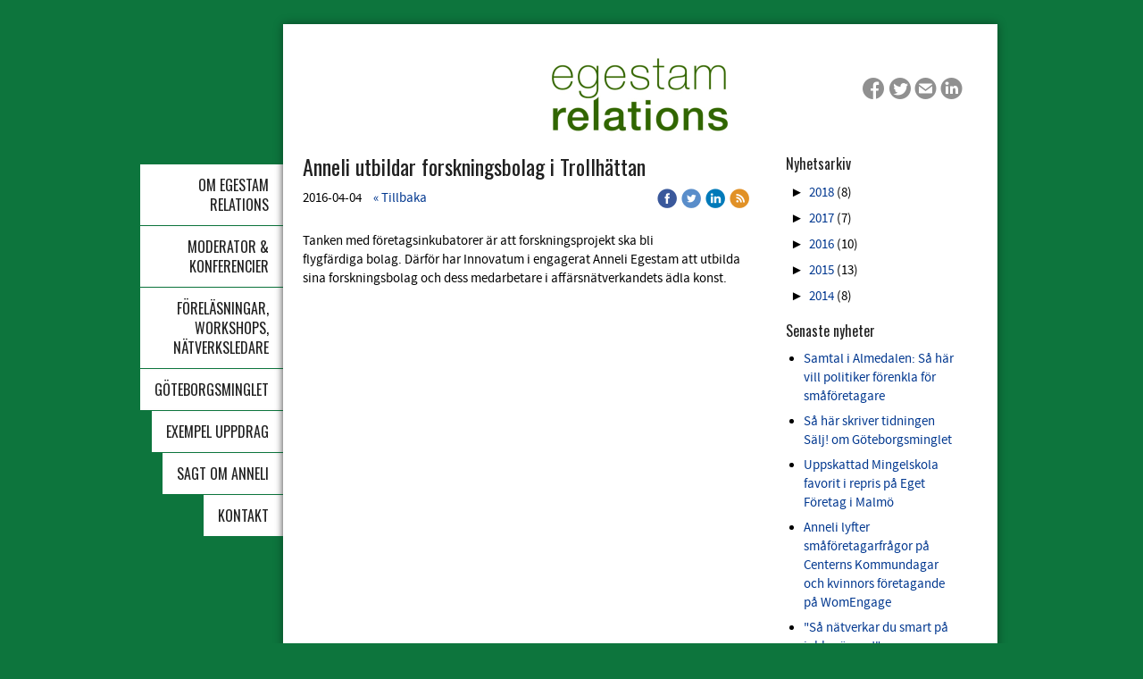

--- FILE ---
content_type: text/html;charset=utf-8
request_url: https://www.egestam.se/2016/04/04/anneli-utbildar-forskningsbolag-i-trollh%C3%A4ttan-31471983
body_size: 9968
content:
<!DOCTYPE html PUBLIC "-//W3C//DTD XHTML 1.0 Transitional//EN" "http://www.w3.org/TR/xhtml1/DTD/xhtml1-transitional.dtd"><html lang="sv" xml:lang="sv" xmlns="http://www.w3.org/1999/xhtml" class=" h24_page_sub h24_page_blog touch-menu-fix js-bundles faux-section-support h24mobile design-49 theme-310"  xmlns:fb="http://www.facebook.com/2008/fbml">
<head>
	<meta name="keywords" content="" />
	<meta name="description" property="og:description" content="Tanken med företagsinkubatorer är att forskningsprojekt ska bli flygfärdiga bolag. Därför har Innovatum i engagerat Anneli Egestam att utbilda sina forskning..." />

	
		
	<title>Anneli utbildar forskningsbolag i Trollhättan | Egestam Marketing</title>

			<style type="text/css">
			/* h24-icon */
			@font-face {
    font-family: 'h24-icon';
    src: url('/public/css/fonts/h24icon-webfont.eot');
    src: url('/public/css/fonts/h24icon-webfont.eot?#iefix') format('embedded-opentype'),
         url('/public/css/fonts/h24icon-webfont.woff') format('woff'),
         url('/public/css/fonts/h24icon-webfont.ttf') format('truetype'),
         url('/public/css/fonts/h24icon-webfont.svg#h24-iconicon') format('svg');
    font-weight: normal;
    font-style: normal;
} 

/* Use the following CSS code if you want to use data attributes for inserting your icons */
[data-icon]:before {
	font-family: 'h24-icon';
	content: attr(data-icon);
	speak: none;
	font-weight: normal;
	line-height: 1;
	-webkit-font-smoothing: antialiased;
    -moz-osx-font-smoothing: grayscale;
}

.h24_icon_right_space {
	padding-right: 0.5em;
}
.h24_icon_left_space {
    padding-left: 0.5em;
}

.h24_icon_letterpress {
    /*.opacity(85);*/
    opacity: 0.85;
    filter: alpha(opacity=85);
    text-shadow: rgba(255,255,255,0.2) 0 .1em, rgba(0,0,0,0.4) -0.1em -0.1em;
}		</style>
	
		<script type="text/javascript" src="/public/js/jquery/jquery-1.7.2.min.js"></script>

	<link rel="stylesheet" media="screen" type="text/css" href="//d16pu24ux8h2ex.cloudfront.net/css/bundles/H24DLiveMode-0/3527bc1a20cf4ef2e4cf4681b7930dad.h24.gz.css" />
<link rel="stylesheet" media="screen" type="text/css" href="/Page/H24-Combined-CSS?v=136&amp;iv=426&amp;h=111905" />
<script type="text/javascript">
		var l = document.createElement('link'); 
		l.rel = 'stylesheet';
		l.href = 'https://fonts.googleapis.com/css?family=Oswald';
		var h = document.getElementsByTagName('head')[0]; 
		h.parentNode.insertBefore(l, h);
</script>
<style type="text/css">
/* Source Sans */
/*! License for this font can be found at:SIL Open Font License 1.1 (http://scripts.sil.org/OFL) !*/ @font-face {font-family:'SourceSansPro';src:url('/public/css/fonts/SourceSansPro-Bold-webfont.eot');src:url('/public/css/fonts/SourceSansPro-Bold-webfont.eot?#iefix') format('embedded-opentype'), url('/public/css/fonts/SourceSansPro-Bold-webfont.woff') format('woff'), url('/public/css/fonts/SourceSansPro-Bold-webfont.ttf') format('truetype'), url('/public/css/fonts/SourceSansPro-Bold-webfont.svg#SourceSansPro') format('svg');font-weight:bold;font-style:normal;}@font-face {font-family:'SourceSansPro';src:url('/public/css/fonts/SourceSansPro-BoldIt-webfont.eot');src:url('/public/css/fonts/SourceSansPro-BoldIt-webfont.eot?#iefix') format('embedded-opentype'), url('/public/css/fonts/SourceSansPro-BoldIt-webfont.woff') format('woff'), url('/public/css/fonts/SourceSansPro-BoldIt-webfont.ttf') format('truetype'), url('/public/css/fonts/SourceSansPro-BoldIt-webfont.svg#SourceSansPro') format('svg');font-weight:bold;font-style:italic;}@font-face {font-family:'SourceSansPro';src:url('/public/css/fonts/SourceSansPro-Regular-webfont.eot');src:url('/public/css/fonts/SourceSansPro-Regular-webfont.eot?#iefix') format('embedded-opentype'), url('/public/css/fonts/SourceSansPro-Regular-webfont.woff') format('woff'), url('/public/css/fonts/SourceSansPro-Regular-webfont.ttf') format('truetype'), url('/public/css/fonts/SourceSansPro-Regular-webfont.svg#SourceSansPro') format('svg');font-weight:normal;font-style:normal;}@font-face {font-family:'SourceSansPro';src:url('/public/css/fonts/SourceSansPro-It-webfont.eot');src:url('/public/css/fonts/SourceSansPro-It-webfont.eot?#iefix') format('embedded-opentype'), url('/public/css/fonts/SourceSansPro-It-webfont.woff') format('woff'), url('/public/css/fonts/SourceSansPro-It-webfont.ttf') format('truetype'), url('/public/css/fonts/SourceSansPro-It-webfont.svg#SourceSansPro') format('svg');font-weight:normal;font-style:italic;}
</style>

<style type="text/css">
.h24-u-documentBackgroundHolder {background-color:#0d753d;background-image:none;}</style>





		<style type="text/css">
	.H24-Mobile-DesktopFooter {
		display:block;
	}
	</style>

					<style type="text/css">
		.responsive_header_panel {
			background-color: #121212 !important;
			color: #FFF !important;
		}

		.responsive_header_panel .header_panel_main .mobile-nav {
			background-color: #121212 !important;
		}

		.responsive_menu_action .hamburger_toggle_button_iconbar {
			background-color: #EEE !important;
		}

		.responsive_header_panel .page_title a:link,
		.responsive_header_panel .page_title a:visited {
			color: #FFF !important;
		}

		.h24mobile .responsive_nav_main .menu_level_1 li a,
		.h24mobile .responsive_nav_main .menu_level_1 li a:link,
		.h24mobile .responsive_nav_main .menu_level_1 li a:active,
		.h24mobile .responsive_nav_main .menu_level_1 li a:visited {
			background-color: #1e1e1e !important;
			border-top: 1px solid #383838 !important;
			border-bottom: 0 !important;
			color: #FFF !important;
		}
		.h24mobile .responsive_nav_main li.active > a:link, 
		.h24mobile .responsive_nav_main li.active > a:active,
		.h24mobile .responsive_nav_main li.active > a:visited {
			background-color: #121212 !important;
			color: #FFF !important;
		}

		.h24mobile .responsive_nav_main .menu_level_1 li.menu_submenu_open > a {
			border-top: 1px solid #383838 !important;
			background-color: #121212 !important;
			color: #FFF !important;
		}

		#responsive_flag_nav li a,
		#responsive_flag_nav li a:link,
		#responsive_flag_nav li a:active,
		#responsive_flag_nav li a:visited {
			background-color: #1e1e1e !important;
			border-top: 1px solid #383838 !important;
			border-bottom: 0 !important;
			color: #FFF !important;
		}

		.h24mobile .responsive_header_store_panel {
			background-color: #000000 !important;
		}

		#responsive_menu_icon {
			color: #FFF !important;
		}

	</style>
		<meta name="viewport" content="width=device-width, initial-scale=1.0" />
				<link rel="stylesheet" media="only screen and (max-width: 1023px)" type="text/css" href="//d16pu24ux8h2ex.cloudfront.net/css/bundles/H24MobileMode-0/710578b300f95d4168d83dfcefca172d.h24.gz.css" />		<script type="text/javascript">
		$(function() {
			$h24.mobile.init();
		});
		</script>
		<!-- End of responsive design -->
	


<!-- AddThis Smart Layers BEGIN -->
<!-- Go to http://www.addthis.com/get/smart-layers to customize -->
<script type="text/javascript" src="//s7.addthis.com/js/300/addthis_widget.js#pubid=ra-5318599a79295cc1"></script>
<script type="text/javascript">
  addthis.layers({
    'theme' : 'transparent',
    'share' : {
      'position' : 'left',
      'numPreferredServices' : 5
    }   
  });
</script>
<!-- AddThis Smart Layers END -->




<style media="print">
	.hidden,#header,#head,.h24_footer,#footer,.h24_bg_image,#h24_webshop,#h24_order_popup,.h24_do_not_print,.alert_message,#h24_jq_tools_gallery,#facebox,#shadowbox_container,#top-menu-wrapper,#leftside,.sf-menu,#h24_simple_top_menu,#menu,#h24_controlPanel, #admin_panel, #add_content_panel, #ap_subMenuHolder,.editing_control_panel, .settings, .h24_minidropdown, .dialog_save_cancel_buttons,#h24_quickstart, #terms, #purchase_dialog, #h24_purchase_manager, .h24_dialog,#sortable_helper, .simplebit_tab, #h24_picnik_container, .visibility_hidden,.pp-FauxSection, .responsive_container{display:none !important;}/*! Non-supported blocks !*/ .h24_galleria_block {display:none !important;}/*! Make content wide !*/ .h24_heading span,.h24_content_container {width:95% !important;}.h24_collection {float:left;padding:10px;margin-bottom:20px;max-width:100% !important;width:auto !important;}.h24_collection_newline {clear:both;}.block_container {margin:0 10px 10px 0;}.h24_block_rss_block .mobile_fluid_width {width:95% !important;}.h24_content_container img {max-width:100% !important;}/*! Reset block height !*/ .block_container {min-height:auto !important;}.sortable {list-style-type:none;}body, .h24_design { background-color:#ffffff !important;;background-image:none !important;font-family:Georgia, Times, serif !important;font-size:11pt;/*!line-height:1.2;!*/ color:#000000 !important;}img {border:0;}p, span, td, th, h1,h2,h3,h4,h5,em,b,strong { color:#000000 !important;}p {margin:0;}li {background-image:none !important;}a:link, a:visited {color:#0059BF;background:transparent;font-weight:bold;text-decoration:underline;}/*! Clearing !*/ .clearer { clear:both; }/*! Simple gallery !*/ div.simple_gallery_content > div {float:left;position:relative;}div.simple_gallery_content  {clear:both;overflow:hidden;width:100%;}/*! Google maps !*/ div.h24_do_print {display:block;}</style>
</head>
<body class="h24-u-documentBackgroundHolder">
<div class="h24-u-documentBackgroundHolder-opacity-color"></div>


<div id="responsive_header_container" class="responsive_container">

<!-- Header panel -->
<div id="responsive_header_panel" class="responsive_header_panel ">
	<section class="header_panel_main">
		<div class="header_panel_nav_title">
							<h2 class="page_title">
					<a href="//www.egestam.se/">
						Egestam Marketing					</a>
				</h2>
						&nbsp;		</div>
		<nav class="mobile-nav">
			<div class="header_panel_nav_flag">
							</div>

						<div class="header_panel_nav_menu">
				<a href="#" id="responsive_menu_icon" class="responsive_menu_action">
					<span class="hamburger_toggle_button_iconbar">&nbsp;</span>
					<span class="hamburger_toggle_button_iconbar">&nbsp;</span>
					<span class="hamburger_toggle_button_iconbar">&nbsp;</span>
				</a>
			</div>
						<div style="clear:both"></div> 
		</nav>
	</section>
	
	<div class="clearer"></div>
</div>




<nav id="responsive_nav_main" class="responsive_nav_main responsive_nav_main_top closed">
	<ul class="menu_level_1">
								<li >
									<a href="/om-egestam-relations-13346491">
						Om Egestam Relations						
											</a>
											</li>
											<li >
									<a href="/moderator-konferencier-23260843">
						Moderator & Konferencier						
											</a>
											</li>
											<li >
									<a href="/föreläsningar,-workshops,-nätverksledare-17942533">
						Föreläsningar, Workshops, Nätverksledare						
											</a>
											</li>
											<li >
									<a href="/göteborgsminglet-29767384">
						Göteborgsminglet						
											</a>
											</li>
											<li >
									<a href="/exempel-uppdrag-13446299">
						Exempel uppdrag						
											</a>
											</li>
											<li >
									<a href="/sagt-om-anneli-39425347">
						Sagt om Anneli 						
											</a>
											</li>
											<li >
									<a href="/kontakt-13346523">
						Kontakt						
											</a>
											</li>
						</ul>
</nav>
<div style="clear: both"></div><!-- Mobile Header -->
<div class="h24-mobileWebsite-headerWrapper">
			<a href="//www.egestam.se/">
			<img src="https://h24-original.s3.amazonaws.com/111905/27842405-whHrp.jpg" class="h24-mobileWebsite-headerPicture" alt="ER logga" />
		</a>
	</div>
</div>
<div class="responsive_nav_overlay hidden" id="responsive_nav_overlay"></div>


<div id="fb-root"></div>

<!-- H24Design Template Start -->
	

	<div id="wrapper">
		<div class="content-holder">
			<div id="header">
				<div>
					

<div class="h24-socialBox-container" style="left:625px; top:36px; display: inline-block;" data-section="socialBoxContainer" data-appearance="sidebar_closed" data-active="true" data-linked="yes">
																																															
 			 				<a href="http://www.facebook.com/pages/Egestam-Marketing/493130840748109?fref=ts" aria-label="facebook" onclick="window.open(this.href);return false;">
					<span class="h24-socialBox-headerPanel-icon  h24-socialBox-headerPanel-icon__dark " data-icon="&#61696;" aria-hidden="true"></span>				</a>
 																																													
 			 				<a href="http://twitter.com/egestam" aria-label="twitter" onclick="window.open(this.href);return false;">
					<span class="h24-socialBox-headerPanel-icon  h24-socialBox-headerPanel-icon__dark " data-icon="&#61697;" aria-hidden="true"></span>				</a>
 																																							
 							<a href="mailto:anneli@egestammarketing.se" aria-label="email" onclick="window.location(this.href);return false;">
					<span class="h24-socialBox-headerPanel-icon  h24-socialBox-headerPanel-icon__dark " data-icon="&#61701;" aria-hidden="true"></span>				</a>
				? } ?>
																																																	
 			 				<a href="http://se.linkedin.com/pub/anneli-egestam/0/6b1/4a7" aria-label="linkedin" onclick="window.open(this.href);return false;">
					<span class="h24-socialBox-headerPanel-icon  h24-socialBox-headerPanel-icon__dark " data-icon="&#61698;" aria-hidden="true"></span>				</a>
 																																										
		</div>

				</div>
			</div>
			<div id="main">
				<ul id="nav_superfish" class="sf-menu sf-vertical">
										<li>
						<a href="/">
							Om Egestam Relations
						</a>
											</li>
										<li>
						<a href="/moderator-konferencier-23260843">
							Moderator &amp; Konferencier
						</a>
											</li>
										<li>
						<a href="/föreläsningar,-workshops,-nätverksledare-17942533">
							Föreläsningar, Workshops, Nätverksledare
						</a>
											</li>
										<li>
						<a href="/göteborgsminglet-29767384">
							Göteborgsminglet
						</a>
											</li>
										<li>
						<a href="/exempel-uppdrag-13446299">
							Exempel uppdrag
						</a>
											</li>
										<li>
						<a href="/sagt-om-anneli-39425347">
							Sagt om Anneli 
						</a>
											</li>
										<li>
						<a href="/kontakt-13346523">
							Kontakt
						</a>
											</li>
									</ul>
				<div class="main-holder">
					<div id="h24_content_container" style="width:756px" class="h24_content_container" data-design-layout="[&quot;70.000&quot;,&quot;30.000&quot;]" data-layout-id="5"><div id="collection0" style="width:501px;" class="h24_collection h24_first_collection    " data-collection-index="0"><div id="block_container_97753840" class="block_container blog_post_header_block big_heading_block" style="min-height:0px;">
	<div id="block_97753840">
				<h1 class="h24_heading">
					<span class="flir_big_heading flir_wrap_text" style="display:block; width: 501px">
												Anneli utbildar forskningsbolag i Trollhättan										</span>
				</h1>
		<div class="h24_blog_share_links_panel h24_normal_text h24_do_not_print">
			<span class="h24_blog_post_header_text ">
				<span class="h24_blog_timestamp">2016-04-04</span>
							<a class="h24_blog_back" href="/exempel-uppdrag-13446299">« Tillbaka</a>
			
				
								<span class="h24_blog_sharing">
					<a href="#" onClick="$h24.facebookSDK.shareDialog('http://www.egestam.se/2016/04/04/anneli-utbildar-forskningsbolag-i-trollhattan-31471983'); return false;">
						<img src="/public/css/common/images/facebook_circle_color-24.png">
					</a>
					<a href="http://twitter.com/share?url=http%3A%2F%2Fwww.egestam.se%2F2016%2F04%2F04%2Fanneli-utbildar-forskningsbolag-i-trollhattan-31471983%3F722750969&amp;text=Anneli+utbildar+forskningsbolag+i+Trollh%C3%A4ttan" target="_blank">
						<img src="/public/css/common/images/twitter_circle_color-24.png">
					</a>
					<a href="http://www.linkedin.com/shareArticle?mini=true&amp;url=http%3A%2F%2Fwww.egestam.se%2F2016%2F04%2F04%2Fanneli-utbildar-forskningsbolag-i-trollhattan-31471983%3F1749249511&amp;title=Anneli+utbildar+forskningsbolag+i+Trollh%C3%A4ttan" target="_blank">
						<img src="/public/css/common/images/linkedin_circle_color-24.png">
					</a>
					<a href="http://www.egestam.se/RSS/news" target="_blank">
						<img src="/public/css/common/images/rss_circle_color-24.png">
					</a>
				</span>
				
								
			
		</div>
		<div style="clear:both;"></div> 
	</div>
</div>
 
<div id="block_container_97753841" class="block_container standard_text_block text_block" style="min-height:0px;margin:0;">
		<div id="block_97753841">
													<div class="text_content" id="block_97753841_text_content">
								<p>Tanken med företagsinkubatorer är att forskningsprojekt ska bli flygfärdiga&nbsp;bolag. Därför har Innovatum i engagerat&nbsp;Anneli Egestam att utbilda sina forskningsbolag och dess medarbetare i&nbsp;affärsnätverkandets ädla konst. &nbsp;&nbsp;</p>							</div>
					</div>
		<div class="clearer"></div>
</div>

</div><div id="collection1" style="width:214px;" class="h24_collection  h24_last_collection   " data-collection-index="1">
	
<div id="block_container_97753844" class="block_container h24_block_heading" style="min-height:0px;">
 	<div id="block_97753844">
		<div class="small_heading_block">
												<h2 class="h24_heading ">
						<div id="block_97753844_text_content"  class="">
							Nyhetsarkiv						</div>
					</h2>
								
								</div>
	</div>
</div>
<div id="block_container_97753845" class="block_container blog_archive_block h24_do_not_print" style="min-height:0px;">
	<div id="block_97753845">
						<ul class="year" style="margin:0;">
							<li class="year">
						<span class="collapser" style="font-family:Arial,sans-serif;">&#9658;</span>&nbsp;
						<span><a href="/i/a13446299/2018/">2018</a> (8)</span>
											<ul class="month hidden" style="margin:0;padding-left:15px;">
												<li class="month">
							<span class="collapser" style="font-family:Arial,sans-serif;">&#9658;</span>&nbsp;
							<span><a href="/i/a13446299/2018/12/">december</a> (2)</span>
														<ul class="post hidden" style="margin:0;padding-left:15px;">
																	<li class="post" style="list-style-type:none;margin-left:10px;">
										<span><a href="/2018/12/04/samtal-i-almedalen-så-här-vill-politiker-förenkla-för-småföretagare-41159069">Samtal i Almedalen: Så här vill politiker förenkla för småföretagare</a></span>
									</li>
																	<li class="post" style="list-style-type:none;margin-left:10px;">
										<span><a href="/2018/12/04/så-här-skriver-tidningen-sälj!-om-göteborgsminglet -41158743">Så här skriver tidningen Sälj! om Göteborgsminglet </a></span>
									</li>
								</ul></li>						<li class="month">
							<span class="collapser" style="font-family:Arial,sans-serif;">&#9658;</span>&nbsp;
							<span><a href="/i/a13446299/2018/04/">april</a> (1)</span>
														<ul class="post hidden" style="margin:0;padding-left:15px;">
																	<li class="post" style="list-style-type:none;margin-left:10px;">
										<span><a href="/2018/04/13/uppskattad-mingelskola-favorit-i-repris-på-eget-företag-i-malmö -39425248">Uppskattad Mingelskola favorit i repris på Eget Företag i Malmö </a></span>
									</li>
								</ul></li>						<li class="month">
							<span class="collapser" style="font-family:Arial,sans-serif;">&#9658;</span>&nbsp;
							<span><a href="/i/a13446299/2018/03/">mars</a> (3)</span>
														<ul class="post hidden" style="margin:0;padding-left:15px;">
																	<li class="post" style="list-style-type:none;margin-left:10px;">
										<span><a href="/2018/03/28/anneli-lyfter-småföretagarfrågor-på-centerns-kommundagar-och-kvinnors-företagande-på-womengage-39287875">Anneli lyfter småföretagarfrågor på Centerns Kommundagar och kvinnors företagande på WomEngage</a></span>
									</li>
																	<li class="post" style="list-style-type:none;margin-left:10px;">
										<span><a href="/2018/03/28/-quot;så-nätverkar-du-smart-på-jobbmässan!-quot;-39285348">&quot;Så nätverkar du smart på jobbmässan!&quot;</a></span>
									</li>
																	<li class="post" style="list-style-type:none;margin-left:10px;">
										<span><a href="/2018/03/28/ulf-kristersson-i-samtal-med-anneli-egestam-39285149">Ulf Kristersson i samtal med Anneli Egestam</a></span>
									</li>
								</ul></li>						<li class="month">
							<span class="collapser" style="font-family:Arial,sans-serif;">&#9658;</span>&nbsp;
							<span><a href="/i/a13446299/2018/01/">januari</a> (2)</span>
														<ul class="post hidden" style="margin:0;padding-left:15px;">
																	<li class="post" style="list-style-type:none;margin-left:10px;">
										<span><a href="/2018/01/29/triss-i-damer-på-entreprenörs-och-ledarskapsdagen-38713282">Triss i damer på Entreprenörs- och Ledarskapsdagen</a></span>
									</li>
																	<li class="post" style="list-style-type:none;margin-left:10px;">
										<span><a href="/2018/01/29/anneli-egestam-leder-tre-paneler-i-almedalen-38713166">Anneli Egestam leder tre paneler i Almedalen</a></span>
									</li>
								</ul></li></ul></li>					<li class="year">
						<span class="collapser" style="font-family:Arial,sans-serif;">&#9658;</span>&nbsp;
						<span><a href="/i/a13446299/2017/">2017</a> (7)</span>
											<ul class="month hidden" style="margin:0;padding-left:15px;">
												<li class="month">
							<span class="collapser" style="font-family:Arial,sans-serif;">&#9658;</span>&nbsp;
							<span><a href="/i/a13446299/2017/05/">maj</a> (1)</span>
														<ul class="post hidden" style="margin:0;padding-left:15px;">
																	<li class="post" style="list-style-type:none;margin-left:10px;">
										<span><a href="/2017/05/18/mingeltips-med-en-kul-twist!-36414855">Mingeltips med en kul twist!</a></span>
									</li>
								</ul></li>						<li class="month">
							<span class="collapser" style="font-family:Arial,sans-serif;">&#9658;</span>&nbsp;
							<span><a href="/i/a13446299/2017/04/">april</a> (3)</span>
														<ul class="post hidden" style="margin:0;padding-left:15px;">
																	<li class="post" style="list-style-type:none;margin-left:10px;">
										<span><a href="/2017/04/07/använd-dina-styrkor-i-allt-du-gör!-35994935">Använd dina styrkor i allt du gör!</a></span>
									</li>
								</ul>									<ul class="post hidden" style="margin:0;padding-left:15px;">
																	<li class="post" style="list-style-type:none;margin-left:10px;">
										<span><a href="/2017/04/06/filmklipp!-till-dig-som-vill-vara-moderator-35987400">Filmklipp! Till dig som vill vara moderator</a></span>
									</li>
																	<li class="post" style="list-style-type:none;margin-left:10px;">
										<span><a href="/2017/04/06/entreprenörs-och-ledarskapsdagen-i-syd-och-västsveriges-affärstidning-35987359">Entreprenörs- och Ledarskapsdagen i Syd- och Västsveriges Affärstidning</a></span>
									</li>
								</ul></li>						<li class="month">
							<span class="collapser" style="font-family:Arial,sans-serif;">&#9658;</span>&nbsp;
							<span><a href="/i/a13446299/2017/01/">januari</a> (3)</span>
														<ul class="post hidden" style="margin:0;padding-left:15px;">
																	<li class="post" style="list-style-type:none;margin-left:10px;">
										<span><a href="/2017/01/30/g-p-skriver-om-fadimegalan-2017-35080018">G-P skriver om Fadimegalan 2017</a></span>
									</li>
								</ul>									<ul class="post hidden" style="margin:0;padding-left:15px;">
																	<li class="post" style="list-style-type:none;margin-left:10px;">
										<span><a href="/2017/01/16/premiär-för-fadimegala-28-jan.-i-göteborg-34902052">Premiär för Fadimegala 28 jan. i Göteborg</a></span>
									</li>
								</ul>									<ul class="post hidden" style="margin:0;padding-left:15px;">
																	<li class="post" style="list-style-type:none;margin-left:10px;">
										<span><a href="/2017/01/10/anmälan-till-göteborgsminglet-10-feb.-har-öppnat!-34812100">Anmälan till Göteborgsminglet 10 feb. har öppnat!</a></span>
									</li>
								</ul></li></ul></li>					<li class="year">
						<span class="collapser" style="font-family:Arial,sans-serif;">&#9658;</span>&nbsp;
						<span><a href="/i/a13446299/2016/">2016</a> (10)</span>
											<ul class="month hidden" style="margin:0;padding-left:15px;">
												<li class="month">
							<span class="collapser" style="font-family:Arial,sans-serif;">&#9658;</span>&nbsp;
							<span><a href="/i/a13446299/2016/10/">oktober</a> (2)</span>
														<ul class="post hidden" style="margin:0;padding-left:15px;">
																	<li class="post" style="list-style-type:none;margin-left:10px;">
										<span><a href="/2016/10/26/mingelskola-på-eget-företag-i-stockholm-10-11-33918750">Mingelskola på Eget Företag i Stockholm 10/11</a></span>
									</li>
								</ul>									<ul class="post hidden" style="margin:0;padding-left:15px;">
																	<li class="post" style="list-style-type:none;margin-left:10px;">
										<span><a href="/2016/10/05/nyföretagarcentrum-skåne-nv-satsar-på-mingelskola!-33637933">NyföretagarCentrum Skåne NV satsar på Mingelskola!</a></span>
									</li>
								</ul></li>						<li class="month">
							<span class="collapser" style="font-family:Arial,sans-serif;">&#9658;</span>&nbsp;
							<span><a href="/i/a13446299/2016/08/">augusti</a> (3)</span>
														<ul class="post hidden" style="margin:0;padding-left:15px;">
																	<li class="post" style="list-style-type:none;margin-left:10px;">
										<span><a href="/2016/08/29/g-p-uppmärksammar-småföretagares-utsatthet-33158372">G-P uppmärksammar småföretagares utsatthet</a></span>
									</li>
								</ul>									<ul class="post hidden" style="margin:0;padding-left:15px;">
																	<li class="post" style="list-style-type:none;margin-left:10px;">
										<span><a href="/2016/08/23/-quot;jag-har-alltid-mina-genusglasögon-på-mig-quot;-33086069">&quot;Jag har alltid mina genusglasögon på mig&quot;</a></span>
									</li>
																	<li class="post" style="list-style-type:none;margin-left:10px;">
										<span><a href="/2016/08/23/dags-för-göteborgsmingel!-33085942">Dags för Göteborgsmingel!</a></span>
									</li>
								</ul></li>						<li class="month">
							<span class="collapser" style="font-family:Arial,sans-serif;">&#9658;</span>&nbsp;
							<span><a href="/i/a13446299/2016/05/">maj</a> (1)</span>
														<ul class="post hidden" style="margin:0;padding-left:15px;">
																	<li class="post" style="list-style-type:none;margin-left:10px;">
										<span><a href="/2016/05/23/egestam-marketing-utbildar-företagare-i-luleå-32155144">Egestam Marketing utbildar företagare i Luleå</a></span>
									</li>
								</ul></li>						<li class="month">
							<span class="collapser" style="font-family:Arial,sans-serif;">&#9658;</span>&nbsp;
							<span><a href="/i/a13446299/2016/04/">april</a> (1)</span>
														<ul class="post hidden" style="margin:0;padding-left:15px;">
																	<li class="post" style="list-style-type:none;margin-left:10px;">
										<span><a href="/2016/04/04/anneli-utbildar-forskningsbolag-i-trollhättan-31471983">Anneli utbildar forskningsbolag i Trollhättan</a></span>
									</li>
								</ul></li>						<li class="month">
							<span class="collapser" style="font-family:Arial,sans-serif;">&#9658;</span>&nbsp;
							<span><a href="/i/a13446299/2016/01/">januari</a> (3)</span>
														<ul class="post hidden" style="margin:0;padding-left:15px;">
																	<li class="post" style="list-style-type:none;margin-left:10px;">
										<span><a href="/2016/01/24/egestam-marketings-mingeltips-i-driva-eget-30267841">Egestam Marketings mingeltips i Driva Eget</a></span>
									</li>
								</ul>									<ul class="post hidden" style="margin:0;padding-left:15px;">
																	<li class="post" style="list-style-type:none;margin-left:10px;">
										<span><a href="/2016/01/22/videoinbjudan-till-jubileums-göteborgsminglet-4-feb.-30238067">Videoinbjudan till Jubileums-Göteborgsminglet 4 feb.</a></span>
									</li>
								</ul>									<ul class="post hidden" style="margin:0;padding-left:15px;">
																	<li class="post" style="list-style-type:none;margin-left:10px;">
										<span><a href="/2016/01/05/göteborgsminglet-fyller-15!-29937076">Göteborgsminglet fyller 15!</a></span>
									</li>
								</ul></li></ul></li>					<li class="year">
						<span class="collapser" style="font-family:Arial,sans-serif;">&#9658;</span>&nbsp;
						<span><a href="/i/a13446299/2015/">2015</a> (13)</span>
											<ul class="month hidden" style="margin:0;padding-left:15px;">
												<li class="month">
							<span class="collapser" style="font-family:Arial,sans-serif;">&#9658;</span>&nbsp;
							<span><a href="/i/a13446299/2015/10/">oktober</a> (3)</span>
														<ul class="post hidden" style="margin:0;padding-left:15px;">
																	<li class="post" style="list-style-type:none;margin-left:10px;">
										<span><a href="/2015/10/30/en-riktigt-lyckad-dag!-29002215">En riktigt lyckad dag!</a></span>
									</li>
								</ul>									<ul class="post hidden" style="margin:0;padding-left:15px;">
																	<li class="post" style="list-style-type:none;margin-left:10px;">
										<span><a href="/2015/10/16/anneli-utbildar-studenter-på-lunds-universitet-16-12-28796946">Anneli utbildar studenter på Lunds Universitet 16/12</a></span>
									</li>
								</ul>									<ul class="post hidden" style="margin:0;padding-left:15px;">
																	<li class="post" style="list-style-type:none;margin-left:10px;">
										<span><a href="/2015/10/13/anneli-egestam-är-moderator-på-iuc-väst-dagen-2015-28743399">Anneli Egestam är moderator på IUC Väst-dagen 2015</a></span>
									</li>
								</ul></li>						<li class="month">
							<span class="collapser" style="font-family:Arial,sans-serif;">&#9658;</span>&nbsp;
							<span><a href="/i/a13446299/2015/09/">september</a> (2)</span>
														<ul class="post hidden" style="margin:0;padding-left:15px;">
																	<li class="post" style="list-style-type:none;margin-left:10px;">
										<span><a href="/2015/09/30/trendspaning-för-företagare-28568086">Trendspaning för företagare</a></span>
									</li>
								</ul>									<ul class="post hidden" style="margin:0;padding-left:15px;">
																	<li class="post" style="list-style-type:none;margin-left:10px;">
										<span><a href="/2015/09/19/anneli-egestam-håller-mingelskola-på-eget-företag-mässan-på-älvsjömässan-6-11-28427023">Anneli Egestam håller Mingelskola på Eget Företag-mässan på Älvsjömässan 6/11</a></span>
									</li>
								</ul></li>						<li class="month">
							<span class="collapser" style="font-family:Arial,sans-serif;">&#9658;</span>&nbsp;
							<span><a href="/i/a13446299/2015/06/">juni</a> (2)</span>
														<ul class="post hidden" style="margin:0;padding-left:15px;">
																	<li class="post" style="list-style-type:none;margin-left:10px;">
										<span><a href="/2015/06/26/anneli-egestam-arrangerar-småföretagarnas-mingel-i almedalen-27460923">Anneli Egestam arrangerar Småföretagarnas mingel i Almedalen</a></span>
									</li>
								</ul>									<ul class="post hidden" style="margin:0;padding-left:15px;">
																	<li class="post" style="list-style-type:none;margin-left:10px;">
										<span><a href="/2015/06/16/anneli-egestam-lär-småföretagare-mingla-i-båstad-27335450">Anneli Egestam lär småföretagare mingla i Båstad</a></span>
									</li>
								</ul></li>						<li class="month">
							<span class="collapser" style="font-family:Arial,sans-serif;">&#9658;</span>&nbsp;
							<span><a href="/i/a13446299/2015/04/">april</a> (3)</span>
														<ul class="post hidden" style="margin:0;padding-left:15px;">
																	<li class="post" style="list-style-type:none;margin-left:10px;">
										<span><a href="/2015/04/24/eventtips-från-egestam-marketing-på-malmötv.se-26627340">Eventtips från Egestam Marketing på MalmöTV.se</a></span>
									</li>
								</ul>									<ul class="post hidden" style="margin:0;padding-left:15px;">
																	<li class="post" style="list-style-type:none;margin-left:10px;">
										<span><a href="/2015/04/20/anneli-egestam-blir-moderator-och inspiratör på-stadsbyggnadskontorets-utbildningsdag-26567297">Anneli Egestam blir moderator och inspiratör på Stadsbyggnadskontorets utbildningsdag</a></span>
									</li>
								</ul>									<ul class="post hidden" style="margin:0;padding-left:15px;">
																	<li class="post" style="list-style-type:none;margin-left:10px;">
										<span><a href="/2015/04/01/anneli-egestam-blir moderator-för ansvarsstafetten-2015-26313450">Anneli Egestam blir moderator för Ansvarsstafetten 2015</a></span>
									</li>
								</ul></li>						<li class="month">
							<span class="collapser" style="font-family:Arial,sans-serif;">&#9658;</span>&nbsp;
							<span><a href="/i/a13446299/2015/02/">februari</a> (3)</span>
														<ul class="post hidden" style="margin:0;padding-left:15px;">
																	<li class="post" style="list-style-type:none;margin-left:10px;">
										<span><a href="/2015/02/20/världsrekord-i-sikte-på-göteborgsmingel-25640670">Världsrekord i sikte - på Göteborgsmingel</a></span>
									</li>
																	<li class="post" style="list-style-type:none;margin-left:10px;">
										<span><a href="/2015/02/20/gp-samlar-idéer-på-göteborgsminglet-25640611">GP samlar idéer på Göteborgsminglet</a></span>
									</li>
								</ul>									<ul class="post hidden" style="margin:0;padding-left:15px;">
																	<li class="post" style="list-style-type:none;margin-left:10px;">
										<span><a href="/2015/02/19/tänk-om-du-missar-en-affär--25615604">Tänk om du missar en affär?</a></span>
									</li>
								</ul></li></ul></li>					<li class="year">
						<span class="collapser" style="font-family:Arial,sans-serif;">&#9658;</span>&nbsp;
						<span><a href="/i/a13446299/2014/">2014</a> (8)</span>
											<ul class="month hidden" style="margin:0;padding-left:15px;">
												<li class="month">
							<span class="collapser" style="font-family:Arial,sans-serif;">&#9658;</span>&nbsp;
							<span><a href="/i/a13446299/2014/06/">juni</a> (1)</span>
														<ul class="post hidden" style="margin:0;padding-left:15px;">
																	<li class="post" style="list-style-type:none;margin-left:10px;">
										<span><a href="/2014/06/09/egestam-event-i-media-22169731">Egestam-event i media</a></span>
									</li>
								</ul></li>						<li class="month">
							<span class="collapser" style="font-family:Arial,sans-serif;">&#9658;</span>&nbsp;
							<span><a href="/i/a13446299/2014/05/">maj</a> (1)</span>
														<ul class="post hidden" style="margin:0;padding-left:15px;">
																	<li class="post" style="list-style-type:none;margin-left:10px;">
										<span><a href="/2014/05/13/hur-män-och-kvinnor-affärsnätverkar-på-olika-sätt-21816811">Hur män och kvinnor affärsnätverkar på olika sätt</a></span>
									</li>
								</ul></li>						<li class="month">
							<span class="collapser" style="font-family:Arial,sans-serif;">&#9658;</span>&nbsp;
							<span><a href="/i/a13446299/2014/03/">mars</a> (2)</span>
														<ul class="post hidden" style="margin:0;padding-left:15px;">
																	<li class="post" style="list-style-type:none;margin-left:10px;">
										<span><a href="/2014/03/30/ingen-brist-på-kvinnliga-förebilder-21134513">Ingen brist på kvinnliga förebilder</a></span>
									</li>
								</ul>									<ul class="post hidden" style="margin:0;padding-left:15px;">
																	<li class="post" style="list-style-type:none;margin-left:10px;">
										<span><a href="/2014/03/29/göteborgs-stad-storsatsar-på-att-möta-näringslivet-på-göteborgsminglet-21134538">Göteborgs Stad storsatsar på att möta näringslivet på Göteborgsminglet</a></span>
									</li>
								</ul></li>						<li class="month">
							<span class="collapser" style="font-family:Arial,sans-serif;">&#9658;</span>&nbsp;
							<span><a href="/i/a13446299/2014/02/">februari</a> (2)</span>
														<ul class="post hidden" style="margin:0;padding-left:15px;">
																	<li class="post" style="list-style-type:none;margin-left:10px;">
										<span><a href="/2014/02/24/gp-var-på-besök-på-minglet.-20594557">GP var på besök på minglet.</a></span>
									</li>
								</ul>									<ul class="post hidden" style="margin:0;padding-left:15px;">
																	<li class="post" style="list-style-type:none;margin-left:10px;">
										<span><a href="/2014/02/04/entreprenörs-och-ledarskapsdagen-exklusivt-för-kvinnor-växer!-20299376">Entreprenörs- och Ledarskapsdagen - exklusivt för kvinnor växer!</a></span>
									</li>
								</ul></li>						<li class="month">
							<span class="collapser" style="font-family:Arial,sans-serif;">&#9658;</span>&nbsp;
							<span><a href="/i/a13446299/2014/01/">januari</a> (2)</span>
														<ul class="post hidden" style="margin:0;padding-left:15px;">
																	<li class="post" style="list-style-type:none;margin-left:10px;">
										<span><a href="/2014/01/25/nu-är-vår-hemsida-live!-20208508">Nu är vår hemsida live!</a></span>
									</li>
								</ul>									<ul class="post hidden" style="margin:0;padding-left:15px;">
																	<li class="post" style="list-style-type:none;margin-left:10px;">
										<span><a href="/2014/01/14/månadens-partner-20450866">Månadens partner</a></span>
									</li>
								</ul></li></ul></li>		</ul>
			</div>
</div>

	
<div id="block_container_97753846" class="block_container h24_block_heading" style="min-height:0px;">
 	<div id="block_97753846">
		<div class="small_heading_block">
												<h2 class="h24_heading ">
						<div id="block_97753846_text_content"  class="">
							Senaste nyheter						</div>
					</h2>
								
								</div>
	</div>
</div>
<div id="block_container_97753847" class="block_container blog_latest_posts_block h24_do_not_print" style="min-height:0px;">
	<div id="block_97753847">
					<ul>
										<li><span><a href="/2018/12/04/samtal-i-almedalen-så-här-vill-politiker-förenkla-för-småföretagare-41159069">Samtal i Almedalen: Så här vill politiker förenkla för småföretagare</a></span></li>
											<li><span><a href="/2018/12/04/så-här-skriver-tidningen-sälj!-om-göteborgsminglet -41158743">Så här skriver tidningen Sälj! om Göteborgsminglet </a></span></li>
											<li><span><a href="/2018/04/13/uppskattad-mingelskola-favorit-i-repris-på-eget-företag-i-malmö -39425248">Uppskattad Mingelskola favorit i repris på Eget Företag i Malmö </a></span></li>
											<li><span><a href="/2018/03/28/anneli-lyfter-småföretagarfrågor-på-centerns-kommundagar-och-kvinnors-företagande-på-womengage-39287875">Anneli lyfter småföretagarfrågor på Centerns Kommundagar och kvinnors företagande på WomEngage</a></span></li>
											<li><span><a href="/2018/03/28/-quot;så-nätverkar-du-smart-på-jobbmässan!-quot;-39285348">&quot;Så nätverkar du smart på jobbmässan!&quot;</a></span></li>
								</ul>
			</div>
</div>

	
<div id="block_container_97753848" class="block_container h24_block_heading" style="min-height:0px;">
 	<div id="block_97753848">
		<div class="small_heading_block">
												<h2 class="h24_heading ">
						<div id="block_97753848_text_content"  class="">
							Etikettmoln						</div>
					</h2>
								
								</div>
	</div>
</div>

<div id="block_container_97753849" class="block_container tag_cloud_block h24_normal_text h24_do_not_print" style="min-height:0px;">
	<div id="block_97753849">
					-
			</div>
</div>
</div><div class="h24_collection_newline h24_last_collection"></div></div>
					<div class="clearer"></div>
				</div>
				<div class="clearer"></div>
			</div>
			<div class="clearer"></div>
		</div>
		<div class="clearer"></div>
		<div id="footer">
				<div id="h24_footer_content" class="h24_footer_content">		<p style="text-align: center;"><span style="font-size: 12px;">Egestam Marketing AB</span></p>
<p style="text-align: center;"><span style="font-size: 12px;">Tel: 0708-10 52 93. E-post: anneli(at)egestam.se</span></p>
<p style="text-align: center;"><span style="font-size: 12px;">Org. nr 556721-8754, LinkedIn: se.linkedin.com/in/anneliegestam/</span></p>
<p style="text-align: center;"><span style="font-size: 12px;">Copyright© 2025 Egestam Marketing AB</span></p>
<p style="text-align: center;"><span style="font-size: 13px;">&nbsp;</span></p>	</div>				<div class="H24-Mobile-DesktopFooter">
		<div class="h24_footer_content">
					
			<br/>
							<p class="h24_mobile_show"><a href="?desktop=1" rel="nofollow">Visa skrivbordsversion</a></p>
					</div>
	</div>

			<div class="clearer"></div>
		</div>
		<div class="clearer"></div>
	</div><!-- H24Design Template End -->



	<div id="h24_store_panel" class="hidden h24_do_not_print">
		<div id="h24_store_panel_wrapper">
			<div id="h24_store_panel_content">
			</div>
		</div>
	</div>


	<script type="text/javascript" src="//d16pu24ux8h2ex.cloudfront.net/js/bundles/H24DLiveMode/2c7f98b343ab2d0dd631008d77d9c495.gz.js"></script>
<script type="text/javascript" src="/public/js/dynamic-resources.php?hid=111905&amp;vl=sv-SE&amp;l=1&amp;ac=sv-SE&amp;dl=sv-SE"></script>
<script type="text/javascript">
<!--//--><![CDATA[
$(function(){$h24.docReady();});
//]]>
</script>
<!--[if IE 7]><script type="text/javascript">document.getElementsByTagName('html')[0].className += ' ua-ie7';</script><![endif]-->
<!--[if IE 8]><script type="text/javascript">document.getElementsByTagName('html')[0].className += ' ua-ie8';</script><![endif]-->
<!--[if lte IE 8]><script type="text/javascript">document.getElementsByTagName('html')[0].className += ' ua-lte-ie8';</script><![endif]-->
<!--[if IE 9]><script type="text/javascript">document.getElementsByTagName('html')[0].className += ' ua-ie9';</script><![endif]-->
<script type="text/javascript">
<!--//--><![CDATA[

	var $h24 = new h24core({"pageid":10914649,"homepageid":"111905","sessionid":"ooln3gqavsrpnamhel58t8hj103ug4il","editorBrandname":"Hemsida24","pageci":"31471983","design_id":"49","theme_id":"310","navigation_selectors":"#nav_superfish","design_revision_id":"3144","overflow_item_selector":"","overflow_width":"","overflowing_menu_allowed":false,"ckeditor_html_enabled":false,"blocks":{"BlogPostHeaderBlock":["97753840"],"StandardTextBlock":["97753841"],"BlogTagBlock":["97753842"],"BlogPostCroppingBlock":["97753843"],"BigHeadingBlock":["97753844","97753846","97753848"],"BlogArchiveBlock":["97753845"],"LatestBlogPostsBlock":["97753847"],"TagCloudBlock":["97753849"]},"lang":"sv-SE","imageViewer":"Fancybox","isMobile":true,"hasActiveStore":true}); 
				
	$(function() {
		// Background-attachment equal to fixed is not working so good on mobiles/tablets, so replace with 
		// scroll instead only on body and page faux sections.
		if ($(window).width() <= 1280 && Modernizr.touch)
		{
			// MOBILE TOUCH DEVICE
			
			if ($('body').css('backgroundAttachment') === 'fixed')
			{
				$('body').css('backgroundAttachment', 'scroll');
			}

			$('.pp-FauxSection').each(function() {
				var $this = $(this);

				if ($this.css('backgroundAttachment') === 'fixed')
				{
					$this.css('backgroundAttachment', 'scroll');
				}
			});
		}
	});


//]]>
</script>
<script type="text/javascript">
/* <![CDATA[ */
document.write('<div id="h24_webshop" class="hidden h24_do_not_print"><div id="h24_webshop_wrapper"><div id="h24_webshop_toggle" class="toggle_webshop"><span>Varukorg</span></div><div id="h24_webshop_content"></div><!'+'--[if lte IE 6.5]><iframe></iframe><![endif]--></div></div>');
document.write('<div data-color="#ffffff" data-opacity="0.3" data-speed="500" class="h24_jqt_simple_overlay h24_do_not_print" id="h24_jq_tools_gallery" ><a class="h24_jqt_prev">Föregående</a><a class="h24_jqt_next">Nästa</a><div class="h24_jqt_info"></div><img class="h24_jqt_progress" src="/public/js/jquery/jquery_tools/flowplayer/loading.gif" alt="Loading..." /></div>');
$(function() {
	var a = new Image(1,1);
	a.src="/public/js/h24ca_ddb.php?hid=111905&referer="+encodeURIComponent(document.referrer)+"&r="+Math.random()*1000000;
});
/* ]]> */
</script>



<script type="text/javascript">
$(function() {
		var iframesOnPage = $('iframe').size();

	if (iframesOnPage > 0) {
		setInterval(function() {
			$h24.fauxSections.reposition();
		}, 500);
	}
});
</script>

</body>
	<script type="text/javascript">
				$(function() {
			// Load font awesome dynamically
			(function() {
				var l = document.createElement('link');
				l.rel = 'stylesheet';
				l.href = '//cdnjs.cloudflare.com/ajax/libs/font-awesome/4.7.0/css/font-awesome.min.css';
				var h = document.getElementsByTagName('head')[0];
				h.parentNode.insertBefore(l, h);
			})();
		});
	</script>

					<script type="text/javascript">
		(function($, undefined) {
			$(function() {
				// Only add recaptcha script if any form blocks exists
				if ($('#h24_content_container .form_block').size() > 0) {
					var script = document.createElement("script");
				    script.type = "text/javascript";
				    script.src = "https://www.google.com/recaptcha/api.js?hl=sv";
				    script.defer = true;
				    script.async = true;

				    $("head").append(script);
				}
			});
		})(jQuery);
		</script>
	</html>
